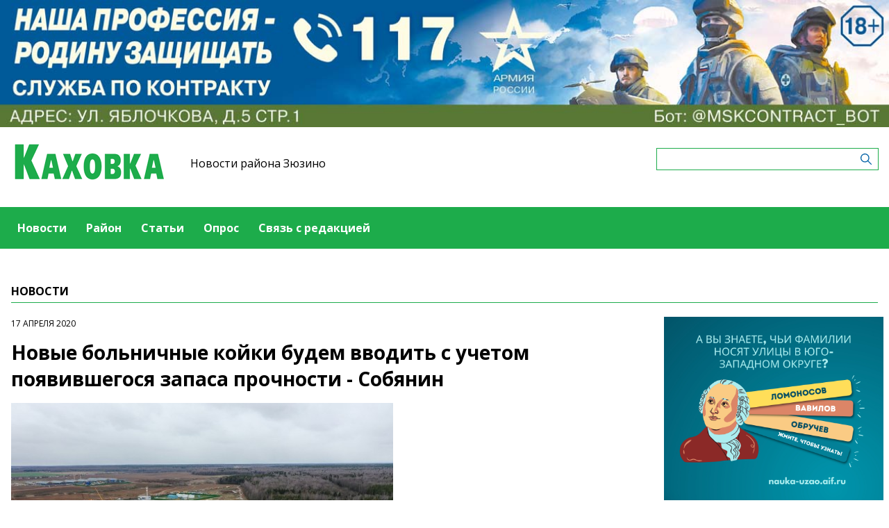

--- FILE ---
content_type: text/html; charset=UTF-8
request_url: https://zyuzinomedia.ru/news/novye-bolnicnye-koiki-budem-vvodit-s-ucetom-poyavivsegosya-zapasa-procnosti-sobyanin
body_size: 4723
content:
<!-- common template !-->


<!doctype html>
<html lang="en" class="zyuzinomedia">
<head>
    <meta charset="UTF-8">
    <title>Новые больничные койки будем вводить с учетом появившегося запаса прочности - Собянин</title>
    <link rel="shortcut icon" href="/images/favicon.ico">
    <link rel="icon" href="/images/favicon.ico">
    <link rel="preconnect" href="https://fonts.gstatic.com">
    <link href="https://fonts.googleapis.com/css2?family=Open+Sans:ital,wght@0,400;0,700;1,400;1,700&display=swap" rel="stylesheet">
    <link rel="stylesheet" href="/css/app.css?id=447e163bbbfe3fc7b64a">

    <script type="text/javascript">
        window.appModules = [];
    </script>
        <meta name="viewport" content="width=device-width, user-scalable=no, initial-scale=1.0, maximum-scale=1.0, minimum-scale=1.0" >

    <meta name="keywords" content="СМИ,новсти Зюзино,интернет-газета района Зюзино,Новости района Зюзино,газета">
    <meta name="description" content="В связи с открытием Инфекционной больницы в поселении Вороновское мощности медицинской системы увеличились. ">
    <meta name="title" content="Новые больничные койки будем вводить с учетом появившегося запаса прочности - Собянин">
    <meta property="og:title" content="Новые больничные койки будем вводить с учетом появившегося запаса прочности - Собянин"/>
    <meta property="og:description" content="В связи с открытием Инфекционной больницы в поселении Вороновское мощности медицинской системы увеличились. "/>
    <meta property="og:image" content="https://mosmedia-s3.aif.ru/storage/entity/000/157/illustration_largeimage_0c7bcc7bab41719067b8c7067244b83d.jpeg"/>
    <meta property="og:url" content="https://zyuzinomedia.ru/news/novye-bolnicnye-koiki-budem-vvodit-s-ucetom-poyavivsegosya-zapasa-procnosti-sobyanin"/>
    <meta property="og:type" content="article"/>
    <meta name="csrf-token" content="NaN2ZCpP3vjRyjdgHCr0BInBDL5xd4QBcp7ibRQM">

    <meta name="yandex-verification" content="4c1589cef6297449" />
    <script src="https://yastatic.net/pcode/adfox/loader.js" crossorigin="anonymous"></script>
</head>
<body class="">
    <div class="wrapper">
        <div class="header-banner">
    <center>
<!--AdFox START-->
<!--aif_direct-->
<!--Площадка: UZAO / * / *-->
<!--Тип баннера: UZAO: перетяжка-->
<!--Расположение: верх страницы-->
<div id="adfox_163524376630356679"></div>
<script>
    window.yaContextCb.push(()=>{
        Ya.adfoxCode.create({
            ownerId: 249933,
            containerId: 'adfox_163524376630356679',
            params: {
                pp: 'g',
                ps: 'esbt',
                p2: 'hjuu',
                puid1: ''
            }
        })
    })
</script>

<a href="/zashhishhat-rodinu" target="_self"><img alt="" src="https://na-zapade-mos.ru/files/data/banns/zr_zkz.jpg" target="_self" style="width: 100%; height: auto; border: 0px; vertical-align: middle; max-width: 100%;"></a>
</center>
</div>

<header class="header">
        <div class="top clearfix">
                <a class="logo" href="/">
            <img src="/images/logos/zyuzinomedia.png" />
        </a>
                <a class="media-name" href="/">Новости района Зюзино</a>
        <form action="https://zyuzinomedia.ru/search" class="search-form">
            <input type="text" class="search-input" name="query" value="" />
        </form>
    </div>
</header>

<nav class="menu">
    <div class="burger">
        <span class="burger__line"></span>
        <span class="burger__line"></span>
        <span class="burger__line"></span>
    </div>
    <ul>
                <li>
            <a href="/news"  id="16" nickname="news" class="active nav-main__link">Новости</a>
        </li>
                <li>
            <a href="/rayon"  id="110" nickname="rayon" class="nav-main__link">Район</a>
        </li>
                <li>
            <a href="/article"  id="17" nickname="article" class="nav-main__link">Статьи</a>
        </li>
                <li>
            <a href="/#poll"  id="19" nickname="#poll" class="nav-main__link">Опрос</a>
        </li>
                <li>
            <a href="/#contact"  id="20" nickname="#contact" class="nav-main__link">Связь с редакцией</a>
        </li>
            </ul>
</nav>
        <main class="content">
        
    <section class="article-page">
        <header class="section-header">
            <h3>Новости</h3>
        </header>
        <div class="aside-layout">
            <div class="main-col">
                <article class="article">
                    <time class="article__time">17 апреля 2020</time>
                    <h1>Новые больничные койки будем вводить с учетом появившегося запаса прочности - Собянин</h1>

                                            <div class="photo-block">
                            <div class="photo-share">
                                                                    
                            </div>
                            <div class="article__photo">
                                <img src="https://mosmedia-s3.aif.ru/storage/entity/000/157/illustration_largeimage_0c7bcc7bab41719067b8c7067244b83d.jpeg" alt="Новые больничные койки будем вводить с учетом появившегося запаса прочности - Собянин" />
                            </div>
                        </div>
                    
                    <div class="article_text">
                        <p>В связи с открытием Инфекционной больницы в поселении Вороновское мощности медицинской системы увеличились. </p><p>&quot;Для нас сегодня главная задача - обеспечить на видимую перспективу запас прочности медицинской системы. Сегодня он создан. Сегодня мы спокойно видим, что эта неделя и следующая неделя - мы точно обеспечены дополнительными мощностями&quot;, - сообщил Собянин в интервью Первому каналу.</p><p>Напомним, сегодня Мэр Москвы Сергей Собянин открыл коронавирусный центр на 800 мест, который примет первых пациентов уже в понедельник.  </p>
                    </div>
                </article>

                <section class="last-news-block">
    <header class="section-header">
        <h3>Последние новости</h3>
    </header>
    <ul class="last-news">
                <li>
            <a href="/news/v-zyuzine-bolee-1300-semei-polucili-zile-po-programme-renovacii">В Зюзине более 1300 семей получили жилье по программе реновации</a>
        </li>
                <li>
            <a href="/news/25-yanvarya-biblioteka-181-provedet-vecer-pamyati-posvyashhennyi-leningradskoi-blokade">25 января библиотека №181 проведет вечер памяти, посвященный Ленинградской блокаде</a>
        </li>
                <li>
            <a href="/news/vystavka-rabot-studiicev-s-ovz-otkroetsya-21-yanvarya-v-kc-usadba-na-perekopskoi">Выставка работ студийцев с ОВЗ откроется 21 января в КЦ «Усадьба на Перекопской»</a>
        </li>
                <li>
            <a href="/news/sp-zyuzino-centra-atlant-priglasaet-v-masterskuyu-obryadovaya-kukla-russkaya-starina">СП «Зюзино» центра «Атлант» приглашает в мастерскую «Обрядовая кукла. Русская старина»</a>
        </li>
                <li>
            <a href="/news/predstaviteli-skoly-504-pobyvali-na-rozdestvenskoi-ekskursii-v-xrame-sshhmc-ermogena-v-zyuzine">Представители школы №504 побывали на рождественской экскурсии в храме сщмч. Ермогена в Зюзине</a>
        </li>
                <li>
            <a href="/news/biblioteka-181-priglasaet-na-master-klass-vdoxnovenie-prirody-24-yanvarya">Библиотека №181 приглашает на мастер-класс «Вдохновение природы» 24 января</a>
        </li>
                <li>
            <a href="/news/fns-napomnila-o-novom-poryadke-vzyskaniya-zadolzennosti-s-fiziceskix-lic">ФНС напомнила о новом порядке взыскания задолженности с физических лиц</a>
        </li>
                <li>
            <a href="/news/skola-evrika-priglasaet-budushhix-pervoklassnikov-na-den-otkrytyx-dverei">Школа «Эврика» приглашает будущих первоклассников на день открытых дверей</a>
        </li>
                <li>
            <a href="/news/18-yanvarya-v-biblioteke-181-pogovoryat-o-tvorcestve-nikolaya-rubcova">18 января в библиотеке №181 поговорят о творчестве Николая Рубцова</a>
        </li>
                <li>
            <a href="/news/sobyanin-meropriyatiya-ko-dnyu-studenta-proidut-v-ramkax-zimy-v-moskve">Собянин: Мероприятия ко Дню студента пройдут в рамках «Зимы в Москве»</a>
        </li>
            </ul>
</section>
            </div>

            <aside class="bnr-col">
    <center>

<a href="https://nauka-uzao.aif.ru/" target="_blank">
<img src="https://mosmedia-s3.aif.ru/upload/kRdO0hPsRNitDs8g2OncyLvcLq1LPRZP76K8LCws.png" alt="" style="width: 100%; height: auto; border: 0px; vertical-align: middle; max-width: 100%;" />
</a>

<!--AdFox START-->
<!--aif_direct-->
<!--Площадка: UZAO / * / *-->
<!--Тип баннера: UZAO: правая колонка 1-->
<!--Расположение: верх страницы-->
<div id="adfox_163524401851094886"></div>
<script>
    window.yaContextCb.push(()=>{
        Ya.adfoxCode.create({
            ownerId: 249933,
            containerId: 'adfox_163524401851094886',
            params: {
                pp: 'g',
                ps: 'esbt',
                p2: 'hjuv',
                puid1: ''
            }
        })
    })
</script>



<!--AdFox START-->
<!--aif_direct-->
<!--Площадка: UZAO / * / *-->
<!--Тип баннера: UZAO: правая колонка 2-->
<!--Расположение: верх страницы-->
<div id="adfox_163524407403817572"></div>
<script>
    window.yaContextCb.push(()=>{
        Ya.adfoxCode.create({
            ownerId: 249933,
            containerId: 'adfox_163524407403817572',
            params: {
                pp: 'g',
                ps: 'esbt',
                p2: 'hjuw',
                puid1: ''
            }
        })
    })
</script>


<br />

<!--AdFox START-->
<!--aif_direct-->
<!--Площадка: UZAO / * / *-->
<!--Тип баннера: UZAO: правая колонка 3-->
<!--Расположение: верх страницы-->
<div id="adfox_163524409029544867"></div>
<script>
    window.yaContextCb.push(()=>{
        Ya.adfoxCode.create({
            ownerId: 249933,
            containerId: 'adfox_163524409029544867',
            params: {
                pp: 'g',
                ps: 'esbt',
                p2: 'hjux',
                puid1: ''
            }
        })
    })
</script>


<!--AdFox START-->
<!--aif_direct-->
<!--Площадка: UZAO / * / *-->
<!--Тип баннера: UZAO: правая колонка 4-->
<!--Расположение: верх страницы-->
<div id="adfox_163524410155531753"></div>
<script>
    window.yaContextCb.push(()=>{
        Ya.adfoxCode.create({
            ownerId: 249933,
            containerId: 'adfox_163524410155531753',
            params: {
                pp: 'g',
                ps: 'esbt',
                p2: 'hjuy',
                puid1: ''
            }
        })
    })
</script>


<br>

<a href="https://ikc-gin.ru/" target="_blank">
<img src="https://mosmedia-s3.aif.ru/upload/ijirWYyJc4R1KUGzmHf6LnBrkLuaSyUE0r4MT54g.jpg" alt="" style="width: 100%; height: auto; border: 0px; vertical-align: middle; max-width: 100%;" />
</a>


</center>
</aside>
        </div>
    </section>

        </main>
        <footer class="footer">
        <p>Сетевое издание Газета «Каховка»</p>
                <p>Зарегистрировано в Федеральной службе по надзору в сфере связи, информационных технологий и массовых коммуникаций. Свидетельство о регистрации СМИ: ЭЛ № ФС 77 - 60483 от 30.12.2014</p>
                <p>Учредитель: Управа района Зюзино города Москвы (117461, Москва г., ул. Каховка, д. 12Б)</p>
                <p>Главный редактор: Армяновская Наталья Николаевна</p>
                <p>Телефон редакции: +7(499) 789-10-00</p><div class="age16">16+</div>
</footer>
    </div>
    <!-- Yandex.Metrika counter -->
<script type="text/javascript"> (function (m, e, t, r, i, k, a) {
        m[i] = m[i] || function () {
            (m[i].a = m[i].a || []).push(arguments)
        };
        m[i].l = 1 * new Date();
        k = e.createElement(t), a = e.getElementsByTagName(t)[0], k.async = 1, k.src = r, a.parentNode.insertBefore(k, a)
    })(window, document, "script", "https://mc.yandex.ru/metrika/tag.js", "ym");
    ym(28499551, "init", {clickmap: true, trackLinks: true, accurateTrackBounce: true}); </script>
<noscript>
    <div><img src="https://mc.yandex.ru/watch/28499551" style="position:absolute; left:-9999px;" alt=""/></div>
</noscript> <!-- /Yandex.Metrika counter -->
<script src="/js/app.js?id=59940d9e7d2d960246f5"></script>
<script type="text/javascript">
    $(function(){
        $('body').mosmedia();
    });
</script>
</body>
</html>
